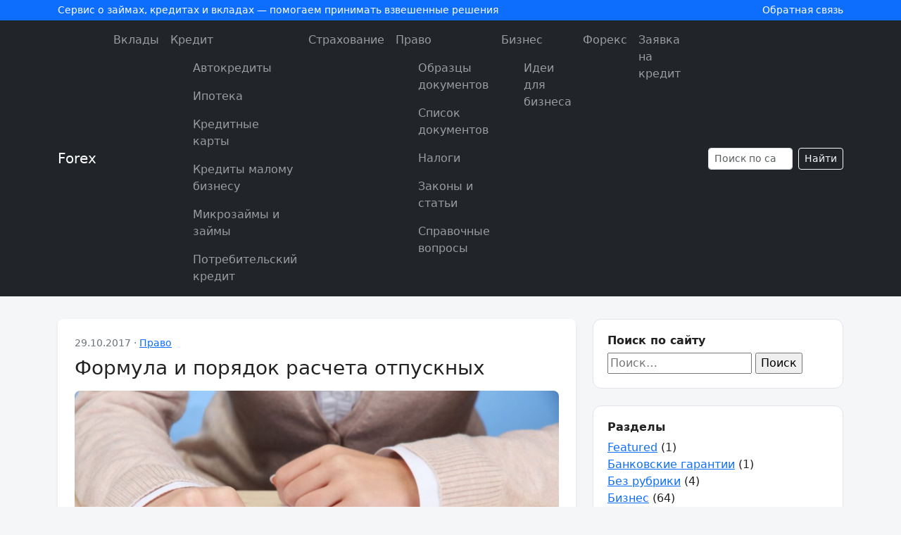

--- FILE ---
content_type: text/html; charset=UTF-8
request_url: https://pfgfx.ru/pravo/formula-i-poryadok-rascheta-otpusknyx.html
body_size: 14203
content:
<!doctype html>
<html lang="ru-RU">
<head>
    <meta charset="UTF-8">
    <meta name="viewport" content="width=device-width, initial-scale=1">
    <meta name='robots' content='index, follow, max-image-preview:large, max-snippet:-1, max-video-preview:-1' />
	<style>img:is([sizes="auto" i], [sizes^="auto," i]) { contain-intrinsic-size: 3000px 1500px }</style>
	
	<!-- This site is optimized with the Yoast SEO plugin v26.3 - https://yoast.com/wordpress/plugins/seo/ -->
	<title>Как правильно рассчитать отпускные — пример расчета</title>
	<meta name="description" content="Чтобы узнать итоговую сумму отпускных, надо средний дневной заработок умножить на количество суток отпуска. Количество дней отпуска, которые положены человеку, определяют по формуле Ку = (Мо x Ко)/12." />
	<link rel="canonical" href="https://pfgfx.ru/pravo/formula-i-poryadok-rascheta-otpusknyx.html" />
	<meta property="og:locale" content="ru_RU" />
	<meta property="og:type" content="article" />
	<meta property="og:title" content="Как правильно рассчитать отпускные — пример расчета" />
	<meta property="og:description" content="Чтобы узнать итоговую сумму отпускных, надо средний дневной заработок умножить на количество суток отпуска. Количество дней отпуска, которые положены человеку, определяют по формуле Ку = (Мо x Ко)/12." />
	<meta property="og:url" content="https://pfgfx.ru/pravo/formula-i-poryadok-rascheta-otpusknyx.html" />
	<meta property="og:site_name" content="Forex" />
	<meta property="article:published_time" content="2017-10-29T16:05:01+00:00" />
	<meta property="og:image" content="https://pfgfx.ru/wp-content/uploads/2017/10/depositphotos_18293035_original.jpg" />
	<meta property="og:image:width" content="1600" />
	<meta property="og:image:height" content="1066" />
	<meta property="og:image:type" content="image/jpeg" />
	<meta name="author" content="Александра" />
	<meta name="twitter:card" content="summary_large_image" />
	<script type="application/ld+json" class="yoast-schema-graph">{"@context":"https://schema.org","@graph":[{"@type":"WebPage","@id":"https://pfgfx.ru/pravo/formula-i-poryadok-rascheta-otpusknyx.html","url":"https://pfgfx.ru/pravo/formula-i-poryadok-rascheta-otpusknyx.html","name":"Как правильно рассчитать отпускные — пример расчета","isPartOf":{"@id":"https://pfgfx.ru/#website"},"primaryImageOfPage":{"@id":"https://pfgfx.ru/pravo/formula-i-poryadok-rascheta-otpusknyx.html#primaryimage"},"image":{"@id":"https://pfgfx.ru/pravo/formula-i-poryadok-rascheta-otpusknyx.html#primaryimage"},"thumbnailUrl":"https://pfgfx.ru/wp-content/uploads/2017/10/depositphotos_18293035_original.jpg","datePublished":"2017-10-29T16:05:01+00:00","author":{"@id":"https://pfgfx.ru/#/schema/person/5fea3cc8c3579f5039fd7912e581ac44"},"description":"Чтобы узнать итоговую сумму отпускных, надо средний дневной заработок умножить на количество суток отпуска. Количество дней отпуска, которые положены человеку, определяют по формуле Ку = (Мо x Ко)/12.","breadcrumb":{"@id":"https://pfgfx.ru/pravo/formula-i-poryadok-rascheta-otpusknyx.html#breadcrumb"},"inLanguage":"ru-RU","potentialAction":[{"@type":"ReadAction","target":["https://pfgfx.ru/pravo/formula-i-poryadok-rascheta-otpusknyx.html"]}]},{"@type":"ImageObject","inLanguage":"ru-RU","@id":"https://pfgfx.ru/pravo/formula-i-poryadok-rascheta-otpusknyx.html#primaryimage","url":"https://pfgfx.ru/wp-content/uploads/2017/10/depositphotos_18293035_original.jpg","contentUrl":"https://pfgfx.ru/wp-content/uploads/2017/10/depositphotos_18293035_original.jpg","width":1600,"height":1066},{"@type":"BreadcrumbList","@id":"https://pfgfx.ru/pravo/formula-i-poryadok-rascheta-otpusknyx.html#breadcrumb","itemListElement":[{"@type":"ListItem","position":1,"name":"Главная страница","item":"https://pfgfx.ru/"},{"@type":"ListItem","position":2,"name":"Формула и порядок расчета отпускных"}]},{"@type":"WebSite","@id":"https://pfgfx.ru/#website","url":"https://pfgfx.ru/","name":"Forex","description":"Ещё один сайт на WordPress","potentialAction":[{"@type":"SearchAction","target":{"@type":"EntryPoint","urlTemplate":"https://pfgfx.ru/?s={search_term_string}"},"query-input":{"@type":"PropertyValueSpecification","valueRequired":true,"valueName":"search_term_string"}}],"inLanguage":"ru-RU"},{"@type":"Person","@id":"https://pfgfx.ru/#/schema/person/5fea3cc8c3579f5039fd7912e581ac44","name":"Александра","image":{"@type":"ImageObject","inLanguage":"ru-RU","@id":"https://pfgfx.ru/#/schema/person/image/","url":"https://secure.gravatar.com/avatar/a5d06df9401b29c92750d4f6cab5b368f55bf613058c10e6fb09f8aa589cc449?s=96&d=mm&r=g","contentUrl":"https://secure.gravatar.com/avatar/a5d06df9401b29c92750d4f6cab5b368f55bf613058c10e6fb09f8aa589cc449?s=96&d=mm&r=g","caption":"Александра"}}]}</script>
	<!-- / Yoast SEO plugin. -->


<link rel='stylesheet' id='wp-block-library-css' href='https://pfgfx.ru/wp-includes/css/dist/block-library/style.min.css?ver=6.8.3' media='all' />
<style id='classic-theme-styles-inline-css'>
/*! This file is auto-generated */
.wp-block-button__link{color:#fff;background-color:#32373c;border-radius:9999px;box-shadow:none;text-decoration:none;padding:calc(.667em + 2px) calc(1.333em + 2px);font-size:1.125em}.wp-block-file__button{background:#32373c;color:#fff;text-decoration:none}
</style>
<style id='global-styles-inline-css'>
:root{--wp--preset--aspect-ratio--square: 1;--wp--preset--aspect-ratio--4-3: 4/3;--wp--preset--aspect-ratio--3-4: 3/4;--wp--preset--aspect-ratio--3-2: 3/2;--wp--preset--aspect-ratio--2-3: 2/3;--wp--preset--aspect-ratio--16-9: 16/9;--wp--preset--aspect-ratio--9-16: 9/16;--wp--preset--color--black: #000000;--wp--preset--color--cyan-bluish-gray: #abb8c3;--wp--preset--color--white: #ffffff;--wp--preset--color--pale-pink: #f78da7;--wp--preset--color--vivid-red: #cf2e2e;--wp--preset--color--luminous-vivid-orange: #ff6900;--wp--preset--color--luminous-vivid-amber: #fcb900;--wp--preset--color--light-green-cyan: #7bdcb5;--wp--preset--color--vivid-green-cyan: #00d084;--wp--preset--color--pale-cyan-blue: #8ed1fc;--wp--preset--color--vivid-cyan-blue: #0693e3;--wp--preset--color--vivid-purple: #9b51e0;--wp--preset--gradient--vivid-cyan-blue-to-vivid-purple: linear-gradient(135deg,rgba(6,147,227,1) 0%,rgb(155,81,224) 100%);--wp--preset--gradient--light-green-cyan-to-vivid-green-cyan: linear-gradient(135deg,rgb(122,220,180) 0%,rgb(0,208,130) 100%);--wp--preset--gradient--luminous-vivid-amber-to-luminous-vivid-orange: linear-gradient(135deg,rgba(252,185,0,1) 0%,rgba(255,105,0,1) 100%);--wp--preset--gradient--luminous-vivid-orange-to-vivid-red: linear-gradient(135deg,rgba(255,105,0,1) 0%,rgb(207,46,46) 100%);--wp--preset--gradient--very-light-gray-to-cyan-bluish-gray: linear-gradient(135deg,rgb(238,238,238) 0%,rgb(169,184,195) 100%);--wp--preset--gradient--cool-to-warm-spectrum: linear-gradient(135deg,rgb(74,234,220) 0%,rgb(151,120,209) 20%,rgb(207,42,186) 40%,rgb(238,44,130) 60%,rgb(251,105,98) 80%,rgb(254,248,76) 100%);--wp--preset--gradient--blush-light-purple: linear-gradient(135deg,rgb(255,206,236) 0%,rgb(152,150,240) 100%);--wp--preset--gradient--blush-bordeaux: linear-gradient(135deg,rgb(254,205,165) 0%,rgb(254,45,45) 50%,rgb(107,0,62) 100%);--wp--preset--gradient--luminous-dusk: linear-gradient(135deg,rgb(255,203,112) 0%,rgb(199,81,192) 50%,rgb(65,88,208) 100%);--wp--preset--gradient--pale-ocean: linear-gradient(135deg,rgb(255,245,203) 0%,rgb(182,227,212) 50%,rgb(51,167,181) 100%);--wp--preset--gradient--electric-grass: linear-gradient(135deg,rgb(202,248,128) 0%,rgb(113,206,126) 100%);--wp--preset--gradient--midnight: linear-gradient(135deg,rgb(2,3,129) 0%,rgb(40,116,252) 100%);--wp--preset--font-size--small: 13px;--wp--preset--font-size--medium: 20px;--wp--preset--font-size--large: 36px;--wp--preset--font-size--x-large: 42px;--wp--preset--spacing--20: 0.44rem;--wp--preset--spacing--30: 0.67rem;--wp--preset--spacing--40: 1rem;--wp--preset--spacing--50: 1.5rem;--wp--preset--spacing--60: 2.25rem;--wp--preset--spacing--70: 3.38rem;--wp--preset--spacing--80: 5.06rem;--wp--preset--shadow--natural: 6px 6px 9px rgba(0, 0, 0, 0.2);--wp--preset--shadow--deep: 12px 12px 50px rgba(0, 0, 0, 0.4);--wp--preset--shadow--sharp: 6px 6px 0px rgba(0, 0, 0, 0.2);--wp--preset--shadow--outlined: 6px 6px 0px -3px rgba(255, 255, 255, 1), 6px 6px rgba(0, 0, 0, 1);--wp--preset--shadow--crisp: 6px 6px 0px rgba(0, 0, 0, 1);}:where(.is-layout-flex){gap: 0.5em;}:where(.is-layout-grid){gap: 0.5em;}body .is-layout-flex{display: flex;}.is-layout-flex{flex-wrap: wrap;align-items: center;}.is-layout-flex > :is(*, div){margin: 0;}body .is-layout-grid{display: grid;}.is-layout-grid > :is(*, div){margin: 0;}:where(.wp-block-columns.is-layout-flex){gap: 2em;}:where(.wp-block-columns.is-layout-grid){gap: 2em;}:where(.wp-block-post-template.is-layout-flex){gap: 1.25em;}:where(.wp-block-post-template.is-layout-grid){gap: 1.25em;}.has-black-color{color: var(--wp--preset--color--black) !important;}.has-cyan-bluish-gray-color{color: var(--wp--preset--color--cyan-bluish-gray) !important;}.has-white-color{color: var(--wp--preset--color--white) !important;}.has-pale-pink-color{color: var(--wp--preset--color--pale-pink) !important;}.has-vivid-red-color{color: var(--wp--preset--color--vivid-red) !important;}.has-luminous-vivid-orange-color{color: var(--wp--preset--color--luminous-vivid-orange) !important;}.has-luminous-vivid-amber-color{color: var(--wp--preset--color--luminous-vivid-amber) !important;}.has-light-green-cyan-color{color: var(--wp--preset--color--light-green-cyan) !important;}.has-vivid-green-cyan-color{color: var(--wp--preset--color--vivid-green-cyan) !important;}.has-pale-cyan-blue-color{color: var(--wp--preset--color--pale-cyan-blue) !important;}.has-vivid-cyan-blue-color{color: var(--wp--preset--color--vivid-cyan-blue) !important;}.has-vivid-purple-color{color: var(--wp--preset--color--vivid-purple) !important;}.has-black-background-color{background-color: var(--wp--preset--color--black) !important;}.has-cyan-bluish-gray-background-color{background-color: var(--wp--preset--color--cyan-bluish-gray) !important;}.has-white-background-color{background-color: var(--wp--preset--color--white) !important;}.has-pale-pink-background-color{background-color: var(--wp--preset--color--pale-pink) !important;}.has-vivid-red-background-color{background-color: var(--wp--preset--color--vivid-red) !important;}.has-luminous-vivid-orange-background-color{background-color: var(--wp--preset--color--luminous-vivid-orange) !important;}.has-luminous-vivid-amber-background-color{background-color: var(--wp--preset--color--luminous-vivid-amber) !important;}.has-light-green-cyan-background-color{background-color: var(--wp--preset--color--light-green-cyan) !important;}.has-vivid-green-cyan-background-color{background-color: var(--wp--preset--color--vivid-green-cyan) !important;}.has-pale-cyan-blue-background-color{background-color: var(--wp--preset--color--pale-cyan-blue) !important;}.has-vivid-cyan-blue-background-color{background-color: var(--wp--preset--color--vivid-cyan-blue) !important;}.has-vivid-purple-background-color{background-color: var(--wp--preset--color--vivid-purple) !important;}.has-black-border-color{border-color: var(--wp--preset--color--black) !important;}.has-cyan-bluish-gray-border-color{border-color: var(--wp--preset--color--cyan-bluish-gray) !important;}.has-white-border-color{border-color: var(--wp--preset--color--white) !important;}.has-pale-pink-border-color{border-color: var(--wp--preset--color--pale-pink) !important;}.has-vivid-red-border-color{border-color: var(--wp--preset--color--vivid-red) !important;}.has-luminous-vivid-orange-border-color{border-color: var(--wp--preset--color--luminous-vivid-orange) !important;}.has-luminous-vivid-amber-border-color{border-color: var(--wp--preset--color--luminous-vivid-amber) !important;}.has-light-green-cyan-border-color{border-color: var(--wp--preset--color--light-green-cyan) !important;}.has-vivid-green-cyan-border-color{border-color: var(--wp--preset--color--vivid-green-cyan) !important;}.has-pale-cyan-blue-border-color{border-color: var(--wp--preset--color--pale-cyan-blue) !important;}.has-vivid-cyan-blue-border-color{border-color: var(--wp--preset--color--vivid-cyan-blue) !important;}.has-vivid-purple-border-color{border-color: var(--wp--preset--color--vivid-purple) !important;}.has-vivid-cyan-blue-to-vivid-purple-gradient-background{background: var(--wp--preset--gradient--vivid-cyan-blue-to-vivid-purple) !important;}.has-light-green-cyan-to-vivid-green-cyan-gradient-background{background: var(--wp--preset--gradient--light-green-cyan-to-vivid-green-cyan) !important;}.has-luminous-vivid-amber-to-luminous-vivid-orange-gradient-background{background: var(--wp--preset--gradient--luminous-vivid-amber-to-luminous-vivid-orange) !important;}.has-luminous-vivid-orange-to-vivid-red-gradient-background{background: var(--wp--preset--gradient--luminous-vivid-orange-to-vivid-red) !important;}.has-very-light-gray-to-cyan-bluish-gray-gradient-background{background: var(--wp--preset--gradient--very-light-gray-to-cyan-bluish-gray) !important;}.has-cool-to-warm-spectrum-gradient-background{background: var(--wp--preset--gradient--cool-to-warm-spectrum) !important;}.has-blush-light-purple-gradient-background{background: var(--wp--preset--gradient--blush-light-purple) !important;}.has-blush-bordeaux-gradient-background{background: var(--wp--preset--gradient--blush-bordeaux) !important;}.has-luminous-dusk-gradient-background{background: var(--wp--preset--gradient--luminous-dusk) !important;}.has-pale-ocean-gradient-background{background: var(--wp--preset--gradient--pale-ocean) !important;}.has-electric-grass-gradient-background{background: var(--wp--preset--gradient--electric-grass) !important;}.has-midnight-gradient-background{background: var(--wp--preset--gradient--midnight) !important;}.has-small-font-size{font-size: var(--wp--preset--font-size--small) !important;}.has-medium-font-size{font-size: var(--wp--preset--font-size--medium) !important;}.has-large-font-size{font-size: var(--wp--preset--font-size--large) !important;}.has-x-large-font-size{font-size: var(--wp--preset--font-size--x-large) !important;}
:where(.wp-block-post-template.is-layout-flex){gap: 1.25em;}:where(.wp-block-post-template.is-layout-grid){gap: 1.25em;}
:where(.wp-block-columns.is-layout-flex){gap: 2em;}:where(.wp-block-columns.is-layout-grid){gap: 2em;}
:root :where(.wp-block-pullquote){font-size: 1.5em;line-height: 1.6;}
</style>
<link rel='stylesheet' id='contact-form-7-css' href='https://pfgfx.ru/wp-content/plugins/contact-form-7/includes/css/styles.css?ver=6.1.3' media='all' />
<link rel='stylesheet' id='toc-screen-css' href='https://pfgfx.ru/wp-content/plugins/table-of-contents-plus/screen.min.css?ver=2411.1' media='all' />
<style id='toc-screen-inline-css'>
div#toc_container {background: #efefef;border: 1px solid #efefef;width: 100%;}div#toc_container ul li {font-size: 100%;}
</style>
<link rel='stylesheet' id='wp-postratings-css' href='https://pfgfx.ru/wp-content/plugins/wp-postratings/css/postratings-css.css?ver=1.91.2' media='all' />
<link rel='stylesheet' id='bootstrap-css' href='https://cdn.jsdelivr.net/npm/bootstrap@5.3.3/dist/css/bootstrap.min.css?ver=5.3.3' media='all' />
<link rel='stylesheet' id='finloan-style-css' href='https://pfgfx.ru/wp-content/themes/finloan-bootstrap/style.css?ver=1.0.0' media='all' />
<link rel='stylesheet' id='tw-recent-posts-widget-css' href='http://pfgfx.ru/wp-content/plugins/tw-recent-posts-widget/tw-recent-posts-widget.css?ver=1.0.5' media='screen' />
<script src="https://pfgfx.ru/wp-includes/js/jquery/jquery.min.js?ver=3.7.1" id="jquery-core-js"></script>
<script id="jquery-js-after">
jQuery(document).ready(function() {
	jQuery(".3b1290165b2bb097c56bdc747d0c57fd").click(function() {
		jQuery.post(
			"https://pfgfx.ru/wp-admin/admin-ajax.php", {
				"action": "quick_adsense_onpost_ad_click",
				"quick_adsense_onpost_ad_index": jQuery(this).attr("data-index"),
				"quick_adsense_nonce": "6fb89c7553",
			}, function(response) { }
		);
	});
});
</script>
<script src="https://pfgfx.ru/wp-content/plugins/wp-hide-post/public/js/wp-hide-post-public.js?ver=2.0.10" id="wp-hide-post-js"></script>
<!-- Yandex.Metrika counter -->
<script type="text/javascript" >
    (function (d, w, c) {
        (w[c] = w[c] || []).push(function() {
            try {
                w.yaCounter33771804 = new Ya.Metrika({
                    id:33771804,
                    clickmap:true,
                    trackLinks:true,
                    accurateTrackBounce:true,
                    webvisor:true,
                    trackHash:true
                });
            } catch(e) { }
        });

        var n = d.getElementsByTagName("script")[0],
            s = d.createElement("script"),
            f = function () { n.parentNode.insertBefore(s, n); };
        s.type = "text/javascript";
        s.async = true;
        s.src = "https://mc.yandex.ru/metrika/watch.js";

        if (w.opera == "[object Opera]") {
            d.addEventListener("DOMContentLoaded", f, false);
        } else { f(); }
    })(document, window, "yandex_metrika_callbacks");
</script>
<noscript><div><img src="https://mc.yandex.ru/watch/33771804" style="position:absolute; left:-9999px;" alt="" /></div></noscript>
<!-- /Yandex.Metrika counter --><style type="text/css">.broken_link, a.broken_link {
	text-decoration: line-through;
}</style></head>
<body class="wp-singular post-template-default single single-post postid-5211 single-format-standard wp-theme-finloan-bootstrap">

<header class="site-header">
    <div class="site-header-top">
        <div class="container d-flex justify-content-between align-items-center">
            <div>
                Сервис о займах, кредитах и вкладах — помогаем принимать взвешенные решения
            </div>
            <div class="d-none d-md-block">
                <a href="https://pfgfx.ru/contact">Обратная связь</a>
            </div>
        </div>
    </div>

    <nav class="navbar navbar-expand-lg navbar-dark bg-dark">
        <div class="container">
                            <a class="navbar-brand" href="https://pfgfx.ru/">
                    Forex                </a>
            
            <button class="navbar-toggler" type="button" data-bs-toggle="collapse" data-bs-target="#mainNavbar" aria-controls="mainNavbar" aria-expanded="false" aria-label="Toggle navigation">
                <span class="navbar-toggler-icon"></span>
            </button>

            <div class="collapse navbar-collapse" id="mainNavbar">
                <ul id="menu-main-menu" class="navbar-nav ms-auto mb-2 mb-lg-0"><li class="menu-item menu-item-type-taxonomy menu-item-object-category nav-item"><a class="nav-link"  href="https://pfgfx.ru/vklady">Вклады</a></li><li class="menu-item menu-item-type-taxonomy menu-item-object-category menu-item-has-children nav-item"><a class="nav-link"  href="https://pfgfx.ru/kredit">Кредит</a>
<ul class="sub-menu">
<li class="menu-item menu-item-type-taxonomy menu-item-object-category nav-item"><a class="nav-link"  href="https://pfgfx.ru/kredit/avtokredity">Автокредиты</a></li><li class="menu-item menu-item-type-taxonomy menu-item-object-category nav-item"><a class="nav-link"  href="https://pfgfx.ru/kredit/ipoteka">Ипотека</a></li><li class="menu-item menu-item-type-taxonomy menu-item-object-category nav-item"><a class="nav-link"  href="https://pfgfx.ru/kredit/kreditnye-karty">Кредитные карты</a></li><li class="menu-item menu-item-type-taxonomy menu-item-object-category nav-item"><a class="nav-link"  href="https://pfgfx.ru/kredit/kredity-malomu-biznesu">Кредиты малому бизнесу</a></li><li class="menu-item menu-item-type-taxonomy menu-item-object-category nav-item"><a class="nav-link"  href="https://pfgfx.ru/kredit/mikrozajmy-i-zajmy">Микрозаймы и займы</a></li><li class="menu-item menu-item-type-taxonomy menu-item-object-category nav-item"><a class="nav-link"  href="https://pfgfx.ru/kredit/potrebitelskij-kredit">Потребительский кредит</a></li></ul>
</li><li class="menu-item menu-item-type-taxonomy menu-item-object-category nav-item"><a class="nav-link"  href="https://pfgfx.ru/straxovanie">Страхование</a></li><li class="menu-item menu-item-type-taxonomy menu-item-object-category current-post-ancestor current-menu-parent current-post-parent menu-item-has-children nav-item"><a class="nav-link"  href="https://pfgfx.ru/pravo">Право</a>
<ul class="sub-menu">
<li class="menu-item menu-item-type-taxonomy menu-item-object-category nav-item"><a class="nav-link"  href="https://pfgfx.ru/pravo/obrazcy-dokumentov">Образцы документов</a></li><li class="menu-item menu-item-type-taxonomy menu-item-object-category nav-item"><a class="nav-link"  href="https://pfgfx.ru/pravo/spisok-dokumentov">Список документов</a></li><li class="menu-item menu-item-type-taxonomy menu-item-object-category nav-item"><a class="nav-link"  href="https://pfgfx.ru/pravo/nalogi">Налоги</a></li><li class="menu-item menu-item-type-taxonomy menu-item-object-category nav-item"><a class="nav-link"  href="https://pfgfx.ru/pravo/zakony-i-stati">Законы и статьи</a></li><li class="menu-item menu-item-type-taxonomy menu-item-object-category nav-item"><a class="nav-link"  href="https://pfgfx.ru/pravo/spravochnye-voprosy">Справочные вопросы</a></li></ul>
</li><li class="menu-item menu-item-type-taxonomy menu-item-object-category menu-item-has-children nav-item"><a class="nav-link"  href="https://pfgfx.ru/biznes">Бизнес</a>
<ul class="sub-menu">
<li class="menu-item menu-item-type-taxonomy menu-item-object-category nav-item"><a class="nav-link"  href="https://pfgfx.ru/biznes/idei-dlya-biznesa">Идеи для бизнеса</a></li></ul>
</li><li class="menu-item menu-item-type-taxonomy menu-item-object-category nav-item"><a class="nav-link"  href="https://pfgfx.ru/foreks">Форекс</a></li><li class="menu-item menu-item-type-post_type menu-item-object-page nav-item"><a class="nav-link"  href="https://pfgfx.ru/zayavka-na-kredit-za-5-minut">Заявка на кредит</a></li></ul>
                <form class="d-flex ms-lg-3 mt-3 mt-lg-0" role="search" method="get" action="https://pfgfx.ru/">
                    <input class="form-control form-control-sm me-2" type="search" name="s" placeholder="Поиск по сайту" value="">
                    <button class="btn btn-sm btn-outline-light" type="submit">Найти</button>
                </form>
            </div>
        </div>
    </nav>
</header>

<main class="main-content">
    <div class="container">
        <div class="row g-4">
            <div class="col-lg-8">
                                        <article id="post-5211" class="bg-white rounded-3 p-4 shadow-sm post-5211 post type-post status-publish format-standard has-post-thumbnail hentry category-pravo">
                            <header class="mb-3">
                                <div class="entry-meta mb-2">
                                    29.10.2017                                    &middot;
                                    <a href="https://pfgfx.ru/pravo" rel="category tag">Право</a>                                </div>
                                <h1 class="h3 mb-3">Формула и порядок расчета отпускных</h1>
                                                                    <div class="mb-3">
                                        <img width="1024" height="682" src="https://pfgfx.ru/wp-content/uploads/2017/10/depositphotos_18293035_original-1024x682.jpg" class="img-fluid rounded-3 wp-post-image" alt="" decoding="async" fetchpriority="high" />                                    </div>
                                                            </header>

                            <div class="entry-content">
                                <div id="toc_container" class="no_bullets"><p class="toc_title">Содержание</p><ul class="toc_list"><li><ul><li></li></ul></li><li><ul><li></li></ul></li></ul></div>
<p>Рабочее место для гражданина &#8212; это средство получения заработка и возможность реализации своей мечты. Люди большую часть своей жизни проводят на работе и, естественно, каждый человек имеет право на ежегодный отдых. Собираясь в отпуск, гражданин старается собрать определенную сумму денег. Несомненно, в эту сумму он включает и отпускные, которые положены за проработанный период.</p>
<p>Отпускными считается заработок человека, который он должен был получить, работая, но в данный момент гражданин будет отдыхать.</p>
<h2><span id="i">Как правильно рассчитать отпускные?</span></h2>
<p>Желая узнать сумму положенных отпускных, прежде надо посчитать средний заработок за день. В данном случае за основу берется сумма, которую работник получил за предыдущий до отдыха год.</p>
<p><strong>Рассчитать дневной заработок следует по формуле Д/12/29,3. Данную формулу утвердили <a href="https://pfgfx.ru/wp-content/uploads/2017/10/postanovlenie-pravitelstva-rf-ot-24.12.2007-n-922-red.-ot.rtf">Постановлением Правительства РФ №922</a>. Где:</strong></p>
<ul>
<li>Д – это заработанная сумма за предыдущий год перед отпуском;</li>
<li>12- количество месяцев в году;</li>
<li>29,3 – среднее количество дней в месяце на протяжении года.</li>
</ul>
<p><strong>Пример расчета:</strong> <em>за год работник получил доход 260 000 рублей. Воспользовавшись указанной формулой, вычисляем. 260 000/ 12/ 29,3. В итоге получаем средний дневной заработок 739,48 рублей. </em></p>
<p>Рассчитать отпускные подобным образом можно в том случае, когда сотрудник работал все рабочие дни на протяжении года.</p>
<p>В случае, когда человек <strong>определенные месяцы из расчетного периода не был на работе</strong>, отпускные вычисляются по другой формуле. В данном случае средний дневной доход вычисляется, если поделить заработанную сумму за прошедшее время на сумму среднего числа 29,3, умножая на количество полных месяцев и дни неполного рабочего месяца.</p>
<p><strong>Рассмотрим на примере:</strong> сотрудник проработал из расчетного периода полных 11 месяцев. В один из месяцев он болел две недели. Следовательно, в этом месяце он работал всего 15 календарных дней. Доход за проработанный год уменьшиться на 10 000 рублей. Получается, что дневной заработок равен 230 000 /(29,3&#215;11+15)=681,89 рубля.</p>
<p><strong>Но, чтобы узнать итоговую сумму отпускных, надо средний дневной заработок умножить на количество суток отпуска. Если у работника отпуск равен 28 дней, значит 681,89x 28=19 092,92 рубля. </strong></p>
<h3><span id="i-2">При увольнении работника</span></h3>
<p>Для того чтобы вычислить отпускные при увольнении, кроме дневной зарплаты, надо знать, сколько дней отдыха положено человеку на момент прекращения трудовой деятельности. В случае когда работник проработал 11 месяцев, но не взял отпуск, ему должны оплатить полную компенсацию.</p>
<p>Во всех остальных случаях при увольнении выплачивают дни отдыха пропорционально отработанным месяцам в неполном году. Количество дней отпуска, которые положены человеку, определяют <strong>по формуле Ку = (Мо x Ко)/12: </strong></p>
<ul>
<li>Ку – количество дней отпуска;</li>
<li>Мо – отработанные месяцы;</li>
<li>Ко – количество суток отдыха сотрудника;</li>
<li>12 – количество месяцев в году.</li>
</ul>
<p><strong>Сумма отпускных при увольнении вычисляется, умножая среднюю дневную зарплату за расчетный год на количество заработанных дней отпуска, которые сотрудник не использовал.</strong></p>
<p><strong>Например,</strong> <em>после отпуска человек проработал еще 6 месяцев. Значит, он имеет право на 14 дней отпуска. Средняя дневная зарплата 739,48 умножается на 14 дней положенного отпуска. 10 352,72 рубля должны выплатить компенсацию при увольнении за неиспользованный отпуск. </em></p>
<h2><span id="i-3">Какие сведения учитывают при расчете отпускных?</span></h2>
<p>В Российской Федерации по трудовому законодательству отпуск длится 28 календарных дней. <strong>Отпускные вычисляют, учитывая среднюю зарплату работника за предыдущие 12 месяцев.</strong> Например, сотрудник решил выйти в отпуск в июле 2017 года. Следовательно, средний заработок рассчитывают с 1 июля 2016 года по 30 июня 2017 года.</p>
<p><strong>Рассчитывая отпускные, берется во внимание следующее:   </strong></p>
<ul>
<li>надбавки к зарплате;</li>
<li>премии;</li>
<li>возможные доплаты;</li>
<li>количество ставок или окладов;</li>
<li>доплата за квалификацию;</li>
<li>выслуга лет;</li>
<li>надбавка за сложные условия труда.</li>
</ul>
<p><strong>Не учитывается при начислении отпускных следующее:  </strong></p>
<ul>
<li>деньги для командировки;</li>
<li>выплаты больничного листка;</li>
<li>различные виды материальной помощи;</li>
<li>суммы на питание;</li>
<li>транспортные расходы;</li>
<li>выплата из-за нетрудоспособности.</li>
</ul>
<h3><span id="i-4">Гражданин не использовал свой ежегодный отпуск</span></h3>
<p>Если работник не воспользовался отдыхом во время отпуска, ему должны выплатить компенсацию. Независимо от того, увольняется человек или будет дальше работать, сумма будет одинаковой.</p>

<div style="font-size: 0px; height: 0px; line-height: 0px; margin: 0; padding: 0; clear: both;"></div>                            </div>

                            <footer class="mt-4">
                                <div class="d-flex flex-wrap align-items-center justify-content-between small text-muted">
                                    <div>
                                        Метки:
                                                                            </div>
                                    <div>
                                        Обновлено: 29.10.2017                                    </div>
                                </div>
                            </footer>
                        </article>

                        <div class="mt-4">
                            
	<nav class="navigation post-navigation" aria-label="Записи">
		<h2 class="screen-reader-text">Навигация по записям</h2>
		<div class="nav-links"><div class="nav-previous"><a href="https://pfgfx.ru/pravo/kak-pravilno-zapolnit-trudovuyu-knizhku-poshagovaya-instrukciya.html" rel="prev">&laquo; Как правильно заполнить трудовую книжку &#8212; пошаговая инструкция</a></div><div class="nav-next"><a href="https://pfgfx.ru/pravo/medicinskij-osmotr-pri-prieme-na-rabotu.html" rel="next">Медицинский осмотр при приеме на работу &raquo;</a></div></div>
	</nav>                        </div>

                        <div class="mt-4 bg-white rounded-3 p-4 shadow-sm">
<!-- You can start editing here. -->


			<!-- If comments are open, but there are no comments. -->

	
	<div id="respond" class="comment-respond">
		<h3 id="reply-title" class="comment-reply-title">Добавить комментарий <small><a rel="nofollow" id="cancel-comment-reply-link" href="/pravo/formula-i-poryadok-rascheta-otpusknyx.html#respond" style="display:none;">Отменить ответ</a></small></h3><form action="https://pfgfx.ru/wp-comments-post.php" method="post" id="commentform" class="comment-form"><p class="comment-notes"><span id="email-notes">Ваш адрес email не будет опубликован.</span> <span class="required-field-message">Обязательные поля помечены <span class="required">*</span></span></p><p class="comment-form-comment"><label for="comment">Комментарий <span class="required">*</span></label> <textarea id="comment" name="comment" cols="45" rows="8" maxlength="65525" required></textarea></p><p class="comment-form-author"><label for="author">Имя <span class="required">*</span></label> <input id="author" name="author" type="text" value="" size="30" maxlength="245" autocomplete="name" required /></p>
<p class="comment-form-email"><label for="email">Email <span class="required">*</span></label> <input id="email" name="email" type="email" value="" size="30" maxlength="100" aria-describedby="email-notes" autocomplete="email" required /></p>
<p class="comment-form-url"><label for="url">Сайт</label> <input id="url" name="url" type="url" value="" size="30" maxlength="200" autocomplete="url" /></p>
<p class="comment-form-cookies-consent"><input id="wp-comment-cookies-consent" name="wp-comment-cookies-consent" type="checkbox" value="yes" /> <label for="wp-comment-cookies-consent">Сохранить моё имя, email и адрес сайта в этом браузере для последующих моих комментариев.</label></p>
<p class="form-submit"><input name="submit" type="submit" id="submit" class="submit" value="Отправить комментарий" /> <input type='hidden' name='comment_post_ID' value='5211' id='comment_post_ID' />
<input type='hidden' name='comment_parent' id='comment_parent' value='0' />
</p></form>	</div><!-- #respond -->
	</div>            </div>

            <div class="col-lg-4">
                
<aside class="site-sidebar">
            <div class="widget mb-4">
            <h5 class="widget-title">Поиск по сайту</h5>
            <form role="search" method="get" class="search-form" action="https://pfgfx.ru/">
				<label>
					<span class="screen-reader-text">Найти:</span>
					<input type="search" class="search-field" placeholder="Поиск&hellip;" value="" name="s" />
				</label>
				<input type="submit" class="search-submit" value="Поиск" />
			</form>        </div>

        <div class="widget mb-4">
            <h5 class="widget-title">Разделы</h5>
            <ul class="list-unstyled mb-0">
                	<li class="cat-item cat-item-2"><a href="https://pfgfx.ru/featured">Featured</a> (1)
</li>
	<li class="cat-item cat-item-21"><a href="https://pfgfx.ru/bankovskie-garantii">Банковские гарантии</a> (1)
</li>
	<li class="cat-item cat-item-1"><a href="https://pfgfx.ru/%d0%b1%d0%b5%d0%b7-%d1%80%d1%83%d0%b1%d1%80%d0%b8%d0%ba%d0%b8">Без рубрики</a> (4)
</li>
	<li class="cat-item cat-item-3"><a href="https://pfgfx.ru/biznes">Бизнес</a> (64)
<ul class='children'>
	<li class="cat-item cat-item-4"><a href="https://pfgfx.ru/biznes/idei-dlya-biznesa">Идеи для бизнеса</a> (14)
</li>
</ul>
</li>
	<li class="cat-item cat-item-463"><a href="https://pfgfx.ru/vzyskanie-zadolzhennosti">Взыскание задолженности</a> (4)
</li>
	<li class="cat-item cat-item-22"><a href="https://pfgfx.ru/vklady">Вклады</a> (62)
</li>
	<li class="cat-item cat-item-466"><a href="https://pfgfx.ru/vozvrat-deneg">Возврат денег</a> (2)
</li>
	<li class="cat-item cat-item-11"><a href="https://pfgfx.ru/kredit">Кредит</a> (272)
<ul class='children'>
	<li class="cat-item cat-item-17"><a href="https://pfgfx.ru/kredit/avtokredity">Автокредиты</a> (29)
</li>
	<li class="cat-item cat-item-13"><a href="https://pfgfx.ru/kredit/ipoteka">Ипотека</a> (49)
</li>
	<li class="cat-item cat-item-20"><a href="https://pfgfx.ru/kredit/kreditnye-karty">Кредитные карты</a> (35)
</li>
	<li class="cat-item cat-item-19"><a href="https://pfgfx.ru/kredit/kredity-malomu-biznesu">Кредиты малому бизнесу</a> (2)
</li>
	<li class="cat-item cat-item-14"><a href="https://pfgfx.ru/kredit/mikrozajmy-i-zajmy">Микрозаймы и займы</a> (47)
</li>
	<li class="cat-item cat-item-12"><a href="https://pfgfx.ru/kredit/potrebitelskij-kredit">Потребительский кредит</a> (30)
</li>
</ul>
</li>
	<li class="cat-item cat-item-15"><a href="https://pfgfx.ru/pravo">Право</a> (806)
<ul class='children'>
	<li class="cat-item cat-item-465"><a href="https://pfgfx.ru/pravo/alimenty">Алименты</a> (3)
</li>
	<li class="cat-item cat-item-461"><a href="https://pfgfx.ru/pravo/zakony-i-stati">Законы и статьи</a> (134)
</li>
	<li class="cat-item cat-item-459"><a href="https://pfgfx.ru/pravo/nalogi">Налоги</a> (93)
</li>
	<li class="cat-item cat-item-16"><a href="https://pfgfx.ru/pravo/obrazcy-dokumentov">Образцы документов</a> (219)
</li>
	<li class="cat-item cat-item-460"><a href="https://pfgfx.ru/pravo/spisok-dokumentov">Список документов</a> (40)
</li>
	<li class="cat-item cat-item-462"><a href="https://pfgfx.ru/pravo/spravochnye-voprosy">Справочные вопросы</a> (251)
</li>
</ul>
</li>
	<li class="cat-item cat-item-18"><a href="https://pfgfx.ru/straxovanie">Страхование</a> (56)
</li>
	<li class="cat-item cat-item-25"><a href="https://pfgfx.ru/foreks">Форекс</a> (12)
<ul class='children'>
	<li class="cat-item cat-item-26"><a href="https://pfgfx.ru/foreks/binarnye-opciony">Бинарные опционы</a> (5)
</li>
</ul>
</li>
            </ul>
        </div>

        <div class="widget mb-4">
            <h5 class="widget-title">Архив</h5>
            <ul class="list-unstyled mb-0">
                	<li><a href='https://pfgfx.ru/2025/07'>Июль 2025</a></li>
	<li><a href='https://pfgfx.ru/2025/03'>Март 2025</a></li>
	<li><a href='https://pfgfx.ru/2024/10'>Октябрь 2024</a></li>
	<li><a href='https://pfgfx.ru/2024/06'>Июнь 2024</a></li>
	<li><a href='https://pfgfx.ru/2024/05'>Май 2024</a></li>
	<li><a href='https://pfgfx.ru/2024/03'>Март 2024</a></li>
            </ul>
        </div>
    </aside>
            </div>
        </div>
    </div>
</main>


<footer class="site-footer mt-auto">
    <div class="container">
        <div class="row gy-4">
            <div class="col-md-4">
                <h5 class="footer-title">О проекте</h5>
                <p>
                    Здесь вы найдёте актуальную информацию о займах, кредитах и банковских вкладах.
                    Мы объясняем сложные финансовые продукты простым языком.
                </p>
            </div>
            <div class="col-md-4">
                <h5 class="footer-title">Разделы</h5>
                <ul class="list-unstyled">
                    <li><a href="https://pfgfx.ru/category/zaymy/">Займы онлайн</a></li>
                    <li><a href="https://pfgfx.ru/category/kredity/">Кредиты в банках</a></li>
                    <li><a href="https://pfgfx.ru/category/vklady/">Банковские вклады</a></li>
                    <li><a href="https://pfgfx.ru/blog/">Все статьи</a></li>
                </ul>
            </div>
            <div class="col-md-4">
                <h5 class="footer-title">Будьте в курсе</h5>
                <p>Подпишитесь на обновления и не пропускайте важные изменения ставок и условий.</p>
                <form class="row g-2">
                    <div class="col-12">
                        <input type="email" class="form-control form-control-sm" placeholder="Ваш e-mail">
                    </div>
                    <div class="col-12">
                        <button class="btn btn-sm btn-primary w-100" type="button">Подписаться</button>
                    </div>
                </form>
            </div>
        </div>

        <div class="site-footer-bottom d-flex flex-column flex-md-row justify-content-between align-items-center mt-3">
            <div>
                &copy; 2026 Forex.
                Все права защищены.
            </div>
            <div class="mt-2 mt-md-0">
                <small>Информация не является публичной офертой и не заменяет консультацию специалиста.</small>
            </div>
        </div>
    </div>
</footer>

<script type="speculationrules">
{"prefetch":[{"source":"document","where":{"and":[{"href_matches":"\/*"},{"not":{"href_matches":["\/wp-*.php","\/wp-admin\/*","\/wp-content\/uploads\/*","\/wp-content\/*","\/wp-content\/plugins\/*","\/wp-content\/themes\/finloan-bootstrap\/*","\/*\\?(.+)"]}},{"not":{"selector_matches":"a[rel~=\"nofollow\"]"}},{"not":{"selector_matches":".no-prefetch, .no-prefetch a"}}]},"eagerness":"conservative"}]}
</script>
<script src="https://pfgfx.ru/wp-includes/js/dist/hooks.min.js?ver=4d63a3d491d11ffd8ac6" id="wp-hooks-js"></script>
<script src="https://pfgfx.ru/wp-includes/js/dist/i18n.min.js?ver=5e580eb46a90c2b997e6" id="wp-i18n-js"></script>
<script id="wp-i18n-js-after">
wp.i18n.setLocaleData( { 'text direction\u0004ltr': [ 'ltr' ] } );
</script>
<script src="https://pfgfx.ru/wp-content/plugins/contact-form-7/includes/swv/js/index.js?ver=6.1.3" id="swv-js"></script>
<script id="contact-form-7-js-translations">
( function( domain, translations ) {
	var localeData = translations.locale_data[ domain ] || translations.locale_data.messages;
	localeData[""].domain = domain;
	wp.i18n.setLocaleData( localeData, domain );
} )( "contact-form-7", {"translation-revision-date":"2025-09-30 08:46:06+0000","generator":"GlotPress\/4.0.3","domain":"messages","locale_data":{"messages":{"":{"domain":"messages","plural-forms":"nplurals=3; plural=(n % 10 == 1 && n % 100 != 11) ? 0 : ((n % 10 >= 2 && n % 10 <= 4 && (n % 100 < 12 || n % 100 > 14)) ? 1 : 2);","lang":"ru"},"This contact form is placed in the wrong place.":["\u042d\u0442\u0430 \u043a\u043e\u043d\u0442\u0430\u043a\u0442\u043d\u0430\u044f \u0444\u043e\u0440\u043c\u0430 \u0440\u0430\u0437\u043c\u0435\u0449\u0435\u043d\u0430 \u0432 \u043d\u0435\u043f\u0440\u0430\u0432\u0438\u043b\u044c\u043d\u043e\u043c \u043c\u0435\u0441\u0442\u0435."],"Error:":["\u041e\u0448\u0438\u0431\u043a\u0430:"]}},"comment":{"reference":"includes\/js\/index.js"}} );
</script>
<script id="contact-form-7-js-before">
var wpcf7 = {
    "api": {
        "root": "https:\/\/pfgfx.ru\/wp-json\/",
        "namespace": "contact-form-7\/v1"
    }
};
</script>
<script src="https://pfgfx.ru/wp-content/plugins/contact-form-7/includes/js/index.js?ver=6.1.3" id="contact-form-7-js"></script>
<script id="toc-front-js-extra">
var tocplus = {"smooth_scroll":"1"};
</script>
<script src="https://pfgfx.ru/wp-content/plugins/table-of-contents-plus/front.min.js?ver=2411.1" id="toc-front-js"></script>
<script id="wp-postratings-js-extra">
var ratingsL10n = {"plugin_url":"https:\/\/pfgfx.ru\/wp-content\/plugins\/wp-postratings","ajax_url":"https:\/\/pfgfx.ru\/wp-admin\/admin-ajax.php","text_wait":"\u041f\u043e\u0436\u0430\u043b\u0443\u0439\u0441\u0442\u0430, \u043d\u0435 \u0433\u043e\u043b\u043e\u0441\u0443\u0439\u0442\u0435 \u0437\u0430 \u043d\u0435\u0441\u043a\u043e\u043b\u044c\u043a\u043e \u0437\u0430\u043f\u0438\u0441\u0435\u0439 \u043e\u0434\u043d\u043e\u0432\u0440\u0435\u043c\u0435\u043d\u043d\u043e.","image":"stars_crystal","image_ext":"gif","max":"5","show_loading":"1","show_fading":"1","custom":"0"};
var ratings_mouseover_image=new Image();ratings_mouseover_image.src="https://pfgfx.ru/wp-content/plugins/wp-postratings/images/stars_crystal/rating_over.gif";;
</script>
<script src="https://pfgfx.ru/wp-content/plugins/wp-postratings/js/postratings-js.js?ver=1.91.2" id="wp-postratings-js"></script>
<script src="https://cdn.jsdelivr.net/npm/bootstrap@5.3.3/dist/js/bootstrap.bundle.min.js?ver=5.3.3" id="bootstrap-bundle-js"></script>
</body>
</html>


--- FILE ---
content_type: text/css
request_url: https://pfgfx.ru/wp-content/themes/finloan-bootstrap/style.css?ver=1.0.0
body_size: 3378
content:
/*
Theme Name: FinLoan Bootstrap
Theme URI: https://example.com/
Author: You
Author URI: https://example.com/
Description: Современный адаптивный финансовый шаблон (займы, кредиты, вклады) на Bootstrap 5.
Version: 1.0.0
License: GNU General Public License v2 or later
Text Domain: finloan
*/

body {
    font-family: system-ui, -apple-system, BlinkMacSystemFont, "Segoe UI", sans-serif;
    background-color: #f5f6f8;
    color: #222;
}

/* Общие отступы для контента */
.main-content {
    padding-top: 2rem;
    padding-bottom: 2.5rem;
}

/* Шапка */
.site-header-top {
    background: #0d6efd;
    color: #fff;
    padding: 0.25rem 0;
    font-size: 0.875rem;
}

.site-header-top a {
    color: #fff;
    text-decoration: none;
}

.site-header-top a:hover {
    text-decoration: underline;
}

.navbar-brand img {
    max-height: 42px;
    width: auto;
}

.navbar-nav .nav-link {
    font-weight: 500;
}

/* Hero */
.hero {
    background: linear-gradient(135deg, #0d6efd 0%, #6610f2 100%);
    color: #fff;
}

.hero .lead {
    max-width: 620px;
}

/* Карточки продуктов */
.product-card {
    border-radius: 0.75rem;
    border: 1px solid #e1e4ea;
    background: #fff;
    transition: transform 0.15s ease, box-shadow 0.15s ease;
}

.product-card:hover {
    transform: translateY(-3px);
    box-shadow: 0 0.5rem 1.2rem rgba(15, 23, 42, 0.12);
}

.product-card-badge {
    font-size: 0.75rem;
    text-transform: uppercase;
    letter-spacing: 0.06em;
}

/* Карточки записей (loop) */
.post-card {
    border-radius: 0.75rem;
    border: 1px solid #e1e4ea;
    background: #fff;
    overflow: hidden;
    height: 100%;
    display: flex;
    flex-direction: column;
}

.post-card-img img {
    width: 100%;
    height: 180px;
    object-fit: cover;
}

.post-card-body {
    padding: 1.25rem;
    flex: 1;
}

.post-card-meta {
    font-size: 0.8125rem;
    color: #6c757d;
}

/* Виджеты */
.widget {
    border-radius: 0.75rem;
    border: 1px solid #e1e4ea;
    background: #fff;
    padding: 1.25rem;
}

.widget-title {
    font-size: 1rem;
    font-weight: 600;
}

/* Контент статьи */
.entry-content img {
    max-width: 100%;
    height: auto;
}

.entry-meta {
    font-size: 0.875rem;
    color: #6c757d;
}

/* Пагинация */
.pagination .page-numbers {
    display: inline-block;
    padding: 0.5rem 0.9rem;
    margin: 0 0.15rem;
    border-radius: 9999px;
    border: 1px solid #dee2e6;
    text-decoration: none;
    font-size: 0.9rem;
}

.pagination .page-numbers.current {
    background: #0d6efd;
    color: #fff;
    border-color: #0d6efd;
}

/* Подвал */
.site-footer {
    background: #111827;
    color: #d1d5db;
    padding: 2.5rem 0 1.5rem;
    font-size: 0.9rem;
}

.site-footer a {
    color: #e5e7eb;
    text-decoration: none;
}

.site-footer a:hover {
    text-decoration: underline;
}

.site-footer .footer-title {
    font-weight: 600;
    margin-bottom: 1rem;
}

.site-footer-bottom {
    border-top: 1px solid rgba(156, 163, 175, 0.35);
    margin-top: 1.5rem;
    padding-top: 1rem;
    font-size: 0.8rem;
}

/* Мелкая адаптивность */
@media (max-width: 767.98px) {
    .hero {
        text-align: center;
    }

    .hero .btn-group {
        justify-content: center;
    }
}
